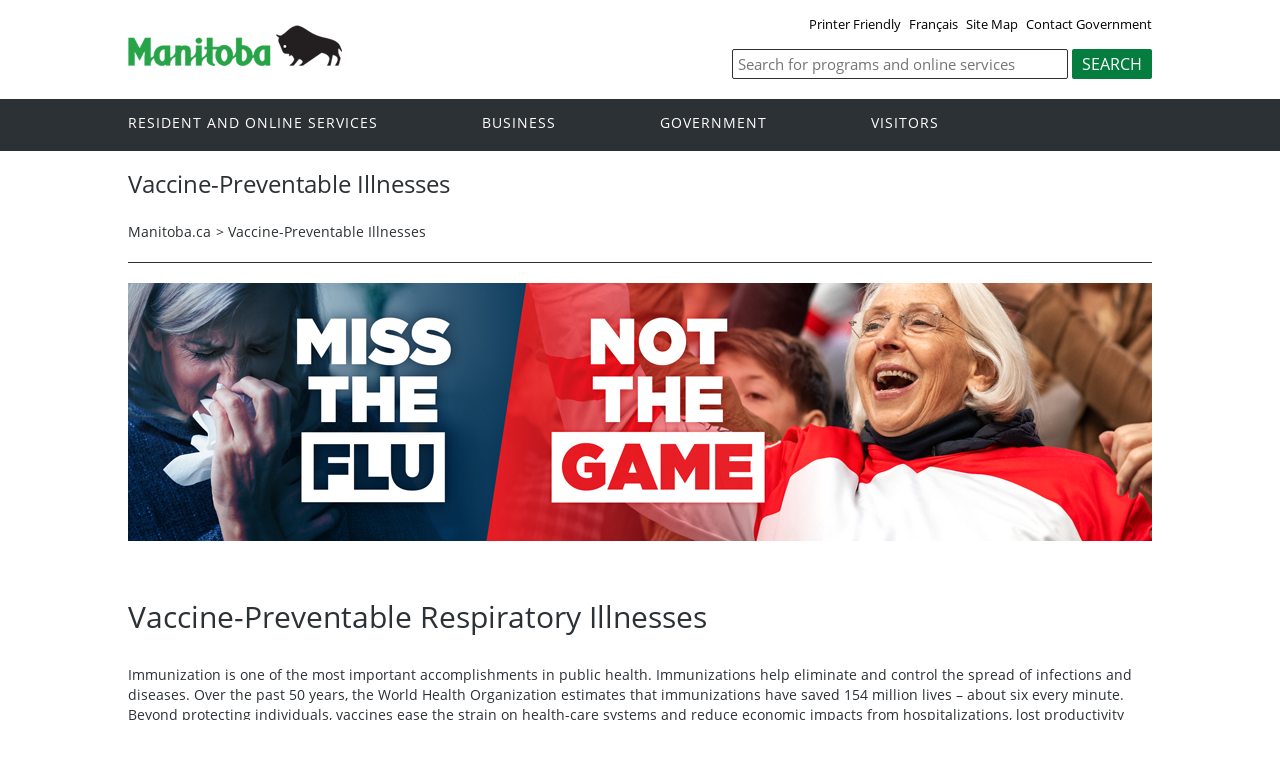

--- FILE ---
content_type: text/html
request_url: https://www.manitoba.ca/protectmb/
body_size: 20824
content:
<!DOCTYPE html><html xmlns="http://www.w3.org/1999/xhtml" xml:lang="en" lang="en">
<head>
  <title>Province of Manitoba | Vaccine-Preventable Respiratory Illnesses</title>
 

  <meta name="viewport" content="width=device-width, initial-scale=1" />
  <meta name="keywords" content=""/>
  <meta name="description" content=""/>
  <meta http-equiv="cache-control" content="no-cache"/>
  <meta http-equiv="pragma" content="no-cache"/>
  <meta content="en" http-equiv="language"/>
  <meta http-equiv="X-UA-Compatible" content="IE=edge" />
  <meta http-equiv="Content-type" content="text/html;charset=iso-8859-1"/>
  <link rel="canonical" href="https://www.gov.mb.ca/protectmb/index.html" />

 <meta name="twitter:card" content="summary" />
  <meta property="og:type" content="article" />
  <meta property="og:title" content="Province of Manitoba | Vaccine-Preventable Respiratory Illnesses" />
  <meta property="og:description" content="Province of Manitoba" />
  <meta property="og:image" content="https://www.manitoba.ca/asset_library/mb-gov.png" />
  <meta property="og:url" content="https://www.gov.mb.ca/protectmb/index.html" />
  <meta property="og:site_name" content="Province of Manitoba" />
  <meta property="og:locale" content="en_CA" />

<link rel="shortcut icon" type="image/ico" href="https://manitoba.ca/asset_library/favicon.jpg" />
<link rel="icon" type="image/png" href="https://manitoba.ca/asset_library/favicon.jpg" />
<link rel="icon" type="image/png" sizes="192x192" href="https://manitoba.ca/asset_library/favicon.jpg-192.jpg" />
<link rel="apple-touch-icon" sizes="114x114" href="https://manitoba.ca/asset_libraryfavicon-114.jpg" />
<link rel="apple-touch-icon" sizes="144x144" href="https://manitoba.ca/asset_library/favicon-144.jpg" />



  <link href="../templates/en/common/css/main.css" rel="stylesheet" type="text/css" />

  	  <script src="../templates/en/common/js/jquery.min.js" type="text/javascript"></script>
  
  <script src="../templates/en/common/js/jquery.dropotron.min.js"></script>
  <script src="../templates/en/common/js/animatedcollapse.js"></script>
  <link rel="stylesheet" type="text/css" href="../templates/en/common/js/slicknav/slicknav.min.css" />
  <script src="../templates/en/common/js/slicknav/jquery.slicknav.min.js"></script>
  <link rel="stylesheet" type="text/css" href="../templates/en/common/js/slickslider/slick.css" />
  <link rel="stylesheet" type="text/css" href="../templates/en/common/js/slickslider/slick-theme.css" />
  <script src="../templates/en/common/js/slickslider/slick.min.js"></script>
  <link rel="stylesheet" type="text/css" href="../templates/en/common/js/magnific-popup/magnific-popup.css" />
  <script src="../templates/en/common/js/magnific-popup/jquery.magnific-popup.min.js"></script>
  <script src="../templates/en/common/js/main.js"></script>

<!-- 
Start of global snippet: Please do not remove
Place this snippet between the <head> and </head> tags on every page of your site.
-->
<!-- Google tag (gtag.js) -->
<script async src="https://www.googletagmanager.com/gtag/js?id=DC-13296451"></script>
<script>
  window.dataLayer = window.dataLayer || [];
  function gtag(){dataLayer.push(arguments);}
  gtag('js', new Date());

  gtag('config', 'DC-13296451');
</script>
<!-- End of global snippet: Please do not remove -->


<!--
Event snippet for MPL | Fall Immunization | Page View | EN on https://www.gov.mb.ca/index.html: Please do not remove.
Place this snippet on pages with events you’re tracking. 
Creation date: 09/29/2023
-->
<script>
  gtag('event', 'conversion', {
    'allow_custom_scripts': true,
    'send_to': 'DC-13296451/pagev894/b1svd98b+standard'
  });
</script>
<noscript>
<img src="https://ad.doubleclick.net/ddm/activity/src=13296451;type=pagev894;cat=b1svd98b;dc_lat=;dc_rdid=;tag_for_child_directed_treatment=;tfua=;npa=;gdpr=${GDPR};gdpr_consent=${GDPR_CONSENT_755};ord=1?" width="1" height="1" alt=""/>
</noscript>
<!-- End of event snippet: Please do not remove -->



<!-- Google tag (gtag.js) --> <script async src="https://www.googletagmanager.com/gtag/js?id=AW-11107480683"></script> <script> window.dataLayer = window.dataLayer || []; function gtag(){dataLayer.push(arguments);} gtag('js', new Date()); gtag('config', 'AW-11107480683'); </script>

<!-- Event snippet for Pageview - Immunization conversion page --> <script> gtag('event', 'conversion', {'send_to': 'AW-11107480683/GmikCIi_u-0YEOvourAp'}); </script>


<!-- Meta Pixel Code -->
<script>
!function(f,b,e,v,n,t,s)
{if(f.fbq)return;n=f.fbq=function(){n.callMethod?
n.callMethod.apply(n,arguments):n.queue.push(arguments)};
if(!f._fbq)f._fbq=n;n.push=n;n.loaded=!0;n.version='2.0';
n.queue=[];t=b.createElement(e);t.async=!0;
t.src=v;s=b.getElementsByTagName(e)[0];
s.parentNode.insertBefore(t,s)}(window, document,'script',
'https://connect.facebook.net/en_US/fbevents.js');
fbq('init', '164272633271723');
fbq('track', 'PageView');
</script>
<noscript><img height="1" width="1" style="display:none"
src="https://www.facebook.com/tr?id=164272633271723&amp;ev=PageView&amp;noscript=1"
/></noscript>
<!-- End Meta Pixel Code -->

                  </head>

<body  class="template-en-one-column page-i7s5">
<div class="access-links">
<a rel="header navigation" accesskey="1" href="#navigation">Header</a>
<a rel="side bar navigation" accesskey="2" href="#sidemenu">Side Menu</a>
<a rel="main body navigation" accesskey="3" href="#content">Content</a>
<a rel="footer navigation" accesskey="4" href="#footernav">Footer</a>
<a rel="search" accesskey="0" href="#search">Search</a>
</div>

  <div class="header">
    <div class="wrapper">
            <div class="top-links">
              <a href="print,index.html" target="_blank">Printer Friendly</a> <a href="../protectmb/index.fr.html" class="headerlinks">Français</a>  <a href="../sitemap.html">Site Map</a> <a href="../contact/">Contact Government</a>
            </div>
        </div>
        <div class="wrapper">
      <div class="logo">
        <a href="../index.html" title="Logo for Government of Manitoba"><img src="../templates/en/common/images/mb-logo.png" alt="Logo for Government of Manitoba - Go to Home Page"/></a>
      </div>
        <div class="search">
   <div class="form-field input-button">
     <form method="GET" action="//gov.mb.ca/search/">
        <label style='display:none' for='bsc-head-searchfield'>Keywords</label>
        <input id="bsc-head-searchfield" class="text-input" name="q" type="search" value="" maxlength="200" placeholder="Search for programs and online services" />
        <input id="bsc-head-searchsubmit" class="btn" type="submit" value="Search" data-icon="search" />
      </form>
   </div>
</div>

    </div>
  </div>
  <div class="navigation"><a name="navigation"></a>
    <div class="wrapper">

      <nav class="nav">
  <div class="nav_inner">
    <ul>
      <li class="dropdown"><a href="//residents.gov.mb.ca/index.html">Resident and online services</a>
        <ul class="dropotron">
          <li><a href="//residents.gov.mb.ca/index.html">Search Programs and Services</a></li>
          <li><a href="//residents.gov.mb.ca/forms.html">Forms</a></li>
          <li><a href="//residents.gov.mb.ca/publications.html">Publications</a></li>
          <li><a href="//residents.gov.mb.ca/findingwork.html">Finding Work</a></li>
          <li><a href="//residents.gov.mb.ca/lost_id.html">Lost Identification</a></li>
          <li><a href="//residents.gov.mb.ca/moving.html">Moving to or Around Manitoba</a></li>
          <li><a href="//residents.gov.mb.ca/communities.html">Communities around Manitoba</a></li>
          <li><a href="//residents.gov.mb.ca/maps.html">Maps</a></li>
          <li><a href="//residents.gov.mb.ca/onlineservices.html">Online Services</a></li>
          <li><a href="//residents.gov.mb.ca/socialmedia/index.html">Social Media Directory</a></li>
          <li><a href="//residents.gov.mb.ca/apps/index.html">Mobile Applications</a></li>
        </ul>
      </li>
      <li class="dropdown"><a href="//www.gov.mb.ca/business/index.html">Business</a>
        <ul class="dropotron">
          <li><a href="//www.gov.mb.ca/business/index.html">Search for Business Information</a></li>
          <li><a href="//www.gov.mb.ca/business/startingsmart/index.html">Starting a Business</a></li>
          <li><a href="//www.gov.mb.ca/business/businessresearch/index.html">Business Research</a></li>
          <li><a href="//www.gov.mb.ca/business/financing/index.html">Financing a Business</a></li>
          <li><a href="//www.gov.mb.ca/business/registration/index.html">Registration, Legal and Licencing</a></li>
          <li><a href="//www.gov.mb.ca/business/doingbusiness/index.html">Doing Business with Government</a></li>
        <li><a href="http://bizpalmanitoba.ca/">BizPaL</a></li>
        </ul>
      </li>
       <li class="dropdown"><a href="//www.gov.mb.ca/government/index.html">Government</a>
        <ul class="dropotron">
          <li><a href="//www.gov.mb.ca/minister/premier/index.html">Premier</a></li>
          <li><a href="//www.gov.mb.ca/minister/index.html">Cabinet Ministers</a></li>
          <li><a href="//www.gov.mb.ca/government/departments.html">Departments</a></li>
          <li><a href="//www.gov.mb.ca/government/abc/index.html">Agencies, Boards and Commissions</a></li>
          <li><a href="//www.gov.mb.ca/openmb/">OpenMB/Proactive Disclosure</a></li>
          <li><a href="//www.gov.mb.ca/legislature/index.html">Legislative Assembly</a></li>
          <li><a href="//www.manitobacourts.mb.ca/">Manitoba Courts</a></li>
          <li><a href="//web2.gov.mb.ca/laws/index.php">Manitoba Laws</a></li>
        </ul>
      </li>
      <li class="dropdown"><a href="//www.travelmanitoba.com/">Visitors</a>
        <ul class="dropotron">
          <li><a href="//www.travelmanitoba.com/things-to-do/">Things to do</a></li>
          <li><a href="//www.travelmanitoba.com/places-to-go/">Places to Go</a></li>
          <li><a href="//www.travelmanitoba.com/where-to-stay/">Where to Stay</a></li>
          <li><a href="//www.travelmanitoba.com/events/">Events</a></li>
          <li><a href="//www.travelmanitoba.com/trip-essentials/">Trip Essentials</a></li>
          <li><a href="//www.travelmanitoba.com/trip-essentials/visitor-information-centres/">Visitor Information Center</a></li>
        </ul>
      </li>
 
          
    </ul>
  </div>                   
</nav>

    </div>
  </div>
  
  <div class="container">
    <div class="wrapper">

      <div class="content"><a name="content"></a>

        <div class="introduction">
          <div class="columns">
            <div class="home_slider">
              <div class="default-header"><h1>Vaccine-Preventable Respiratory Illnesses</h1></div>
            </div>
          </div>
        </div>

        <div class="breadcrumb"><ul><li><a href="//www.gov.mb.ca/index.html" class="breadcrumb">Manitoba.ca</a></li><li>&gt; <a href="../protectmb/index.html" class="breadcrumb">Vaccine-Preventable Respiratory Illnesses</a></li></ul></div>

        <div class="columns col-1">


          <div class="col-1" role="main">
            <div class="col-inside-3">
              <a name="top"></a><a name="Top"></a><a name="content"></a>
              <script type="text/javascript">
      window.location.href='https://manitoba.ca/respiratoryviruses/index.html'
</script>

<div hidden>

<style type="text/css">
#protectmb-container h1, #protectmb-container h2, #protectmb-container h3, #protectmb-container h5,
#protectmb-container a, #protectmb-container a:hover, #protectmb-container a:visited, #protectmb-container a:active,
#protectmb-container strong {
  color:#007167;
}
.extra-space-block p, .extra-space-block h1, .extra-space-block h2, .extra-space-block h2, .extra-space-block h3, .extra-space-block h5 {
  padding: 0px 5px 15px 5px;
}
#protectmb-container p {
  font-size: 1em;
}

.protectmb-button-graphic {
  border-radius: 1px;
}

.protectmb-button-text {
  padding-top: 8px;
  max-width:400px;
}
a.button-link, a.button-link:visited, a.button-link:active {
  text-decoration:none;
}
a.button-link:hover {
  text-decoration:underline;
}

.protectmb-column-container {
  min-height: 565px;
}</style>
<div id="protectmb-container">
	<div align="center">
		<img alt="Stay On Track With Vaccinations" src="../asset_library/en/protectmb/protectmb-index-banner.jpg" /></div>
	<br />
	<br />
	<div class="extra-space-block">
		<h1>
			Staying on track with your seasonal flu and COVID-19 vaccines is easy.</h1>
		<h3>
			Protect yourself, your family and your community by getting vaccinated.</h3>
		<p>
			Vaccines provide the best protection against the strains of COVID-19 and seasonal flu that are expected to be circulating in Manitoba. Anyone aged six months or older can be vaccinated against COVID-19 and the flu, but it is especially important if you or a loved one are at higher risk of serious illness.</p>
		<!--p>Vaccines are now available at hundreds of locations across the province. </p>
  <p>It's safe and effective to get more than one vaccine at the same time. Follow the links below to get more information about the vaccines currently available to help protect you during this respiratory virus season. </p>
  <p>Use our <a href="https://www.manitoba.ca/covid19/vaccine.html#finder" target="_blank">online vaccine finder</a> to find a vaccine clinic near you. For many locations, you can book an appointment  <a href="https://patient.petal-health.com/login?groupId=6032" target="_blank">online</a> or by calling <strong>1&#8209;844&#8209;MAN&#8209;VACC&nbsp;(1&#8209;844&#8209;626&#8209;8222)</strong>. </p--></div>
	<br />
	<br />
	<div align="center" class="col">
		<div class="col col-1-2 protectmb-column-container" valign="center">
			<div align="center" class="protectmb-button-graphic">
				<a class="button-link" href="https://www.manitoba.ca/covid19/vaccine.html" target="_blank"><img alt="COVID-19 Vaccine" src="../asset_library/en/protectmb/covid-19-vaccine-button.jpg" /> </a></div>
			<div align="left" class="protectmb-button-text">
				<p>
					Even if you have never had COVID-19 or a COVID-19 vaccine before, it&#39;s never too late to protect yourself.</p>
				<p>
					Updated <a href="https://www.gov.mb.ca/covid19/vaccine.html" target="_blank">COVID-19 vaccines</a> will provide broader protection against the variants expected to be most common in Manitoba during the upcoming respiratory virus season.</p>
				<!--<p>At least six months should pass from your last vaccine or COVID infection until your next vaccination.</p>-->
				<p>
					Vaccination against COVID-19 is particularly important for people at higher risk of severe outcomes.</p>
			</div>
		</div>
		<div class="col col-1-2 protectmb-column-container" valign="center">
			<div align="center" class="protectmb-button-graphic">
				<a class="button-link" href="https://www.gov.mb.ca/health/flu/" target="_blank"><img alt="Seasonal Flu" src="../asset_library/en/protectmb/seasonal-flu-button.jpg" /> </a></div>
			<div align="left" class="protectmb-button-text">
				<p>
					The <a href="https://www.gov.mb.ca/health/flu/" target="_blank">seasonal flu vaccine</a> helps to protect you against being infected with or experiencing serious symptoms from the flu. It&#39;s especially important for people who are at higher risk.</p>
				<p>
					This vaccine is offered every year, with an updated formulation to help provide the best protection against the flu strains that are expected to be circulating.</p>
				<p>
					People aged 65 and older should get the <a href="https://www.gov.mb.ca/health/publichealth/factsheets/flu_highdose.pdf" target="_blank">high-dose flu vaccine</a>. It gives a stronger immune response and better protection against infection and serious symptoms.</p>
			</div>
		</div>
		<div class="col col-1-2 protectmb-column-container" style="min-height:400px;" valign="center" hidden>
			<div align="center" class="protectmb-button-graphic">
				<a class="button-link" href="https://www.gov.mb.ca/health/publichealth/factsheets/pneumofaq.pdf" target="_blank"><img alt="Pneumococcal Vaccine For 65+" src="../asset_library/en/protectmb/pneumococcal-vaccine-for-65-button.jpg" /> </a></div>
			<div align="left" class="protectmb-button-text">
				<p>
					Everyone aged 65 and older should receive one dose of pneumococcal vaccine (Pneu-P-23) to help protect against serious infections and pneumonia.</p>
				<p>
					Some people may be eligible for a second dose, depending on their risk and other factors. For more information, speak with your health-care provider.</p>
			</div>
		</div>
		<div class="col col-1-2 protectmb-column-container" style="min-height:400px;" valign="center">
			<div align="center" class="protectmb-button-graphic">
				<a class="button-link" href="https://www.manitoba.ca/covid19/vaccine.html#finder" target="_blank"><img alt="Find a Vaccine Clinic" src="../asset_library/en/protectmb/find-a-vaccine-clinic-button.jpg" /> </a></div>
			<div align="left" class="protectmb-button-text">
				<p>
					Manitoba&#39;s <a href="https://www.gov.mb.ca/covid19/vaccine.html#finder" target="_blank">online vaccine finder</a> shows locations where vaccines are currently available, including local vaccine clinics, doctors&#39; offices and pharmacies.</p>
				<p>
					The tool can help you search for COVID-19, seasonal flu (standard dose and high dose) and pneumococcal vaccines by regional health authority or community. You can also check where walk-ins are available, or get more information about how to make an appointment.</p>
				<!--p>You can make a single appointment for more than one vaccine. Many locations book appointments through the province's <a href="https://patient.petal-health.com/login?groupId=6032" target="_blank">online booking tool</a>.  </p>
      <p>Appointments are also available by calling <strong>1&#8209;844&#8209;MAN&#8209;VACC&nbsp;(1&#8209;844&#8209;626&#8209;8222)</strong>. Interpreter services in 100+ languages are available when booking by phone, and you can request interpreter services (spoken language or American Sign Language) for your appointment.</p--></div>
		</div>
	</div>
	<p>
		&nbsp;</p>
	<hr />
	<br />
	<h3>
		For more information:</h3>
	<ul>
		<li>
			<a href="https://www.manitoba.ca/covid19/index.html" target="_blank">COVID-19</a></li>
		<li>
			<a href="https://www.gov.mb.ca/health/flu/factsheets.html" target="_blank">Seasonal influenza</a></li>
		<li>
			<a href="https://www.gov.mb.ca/health/publichealth/surveillance/influenza/index.html" target="_blank">Weekly respiratory virus surveillance report</a></li>
	</ul>
	<br />
	<p>
		If you have questions about vaccines, contact your health-care provider or call Health Links-Info Sant&eacute; at 1&#8209;888&#8209;315&#8209;9257&nbsp;(toll&#8209;free) or 204&#8209;788&#8209;8200.</p>
</div>
<br />
<br />
<br />
<br />


</div>
            </div>
          </div>
        </div>


      </div>

    </div>
  </div>

  <div class="footer">
    <div class="wrapper">
			<div class="footer-left">
				<nav class="footer-nav"><a name="footernav"></a>
					<ul>
						<li><a href="../accessibility/index.html" title="Accessibility - Government of Manitoba">Accessibility</a></li>
						<li><a href="../legal/disclaimer.html" title="Disclaimer - Government of Manitoba">Disclaimer</a></li>
						<li><a href="../legal/copyright.html" title="Copyright - Government of Manitoba">Copyright</a></li>
						<li><a href="../legal/privacy.html" title="Privacy - Government of Manitoba">Privacy</a></li>
					</ul>
				</nav>
        <nav class="footer-nav"><a name="footernav"></a>
					<ul>
						<li><a href="http://twitter.com/mbgov" target="_blank" title="Twitter - Government of Manitoba">Twitter</a></li>
                                                <li><a href="http://www.facebook.com/manitobagovernment" target="_blank" title="Facebook - Government of Manitoba">Facebook</a></li>
						<li><a href="http://www.youtube.com/user/ManitobaGovernment" target="_blank" title="YouTube - Government of Manitoba">YouTube</a></li>
					</ul>
				</nav>
			</div>
      <div class="footer-right">
        <a href="../" title="Government of Manitoba"><img src="../templates/en/common/images/logo-government-of-manitoba.jpg" alt="Government of Manitoba" title="Logo for Government of Manitoba - Go to Home Page" /></a>
      </div>
    </div>
  </div>

</body>
</html>


--- FILE ---
content_type: text/html
request_url: https://manitoba.ca/respiratoryviruses/index.html
body_size: 18115
content:
<!DOCTYPE html><html xmlns="http://www.w3.org/1999/xhtml" xml:lang="en" lang="en">
<head>
  <title>Province of Manitoba | Vaccine-Preventable Illnesses</title>
 

  <meta name="viewport" content="width=device-width, initial-scale=1" />
  <meta name="keywords" content=""/>
  <meta name="description" content=""/>
  <meta http-equiv="cache-control" content="no-cache"/>
  <meta http-equiv="pragma" content="no-cache"/>
  <meta content="en" http-equiv="language"/>
  <meta http-equiv="X-UA-Compatible" content="IE=edge" />
  <meta http-equiv="Content-type" content="text/html;charset=iso-8859-1"/>
  <link rel="canonical" href="https://www.gov.mb.ca/respiratoryviruses/index.html" />

 <meta name="twitter:card" content="summary" />
  <meta property="og:type" content="article" />
  <meta property="og:title" content="Province of Manitoba | Vaccine-Preventable Illnesses" />
  <meta property="og:description" content="Province of Manitoba" />
  <meta property="og:image" content="https://www.manitoba.ca/asset_library/mb-gov.png" />
  <meta property="og:url" content="https://www.gov.mb.ca/respiratoryviruses/index.html" />
  <meta property="og:site_name" content="Province of Manitoba" />
  <meta property="og:locale" content="en_CA" />

<link rel="shortcut icon" type="image/ico" href="https://manitoba.ca/asset_library/favicon.jpg" />
<link rel="icon" type="image/png" href="https://manitoba.ca/asset_library/favicon.jpg" />
<link rel="icon" type="image/png" sizes="192x192" href="https://manitoba.ca/asset_library/favicon.jpg-192.jpg" />
<link rel="apple-touch-icon" sizes="114x114" href="https://manitoba.ca/asset_libraryfavicon-114.jpg" />
<link rel="apple-touch-icon" sizes="144x144" href="https://manitoba.ca/asset_library/favicon-144.jpg" />



  <link href="../templates/en/common/css/main.css" rel="stylesheet" type="text/css" />

  	  <script src="../templates/en/common/js/jquery.min.js" type="text/javascript"></script>
  
  <script src="../templates/en/common/js/jquery.dropotron.min.js"></script>
  <script src="../templates/en/common/js/animatedcollapse.js"></script>
  <link rel="stylesheet" type="text/css" href="../templates/en/common/js/slicknav/slicknav.min.css" />
  <script src="../templates/en/common/js/slicknav/jquery.slicknav.min.js"></script>
  <link rel="stylesheet" type="text/css" href="../templates/en/common/js/slickslider/slick.css" />
  <link rel="stylesheet" type="text/css" href="../templates/en/common/js/slickslider/slick-theme.css" />
  <script src="../templates/en/common/js/slickslider/slick.min.js"></script>
  <link rel="stylesheet" type="text/css" href="../templates/en/common/js/magnific-popup/magnific-popup.css" />
  <script src="../templates/en/common/js/magnific-popup/jquery.magnific-popup.min.js"></script>
  <script src="../templates/en/common/js/main.js"></script>


  <!-- Google tag (gtag.js) -->
<script async src="https://www.googletagmanager.com/gtag/js?id=G-CRZH0FZNK8"></script>
<script>
  window.dataLayer = window.dataLayer || [];
  function gtag(){dataLayer.push(arguments);}
  gtag('js', new Date());

  gtag('config', 'G-CRZH0FZNK8');
</script><!-- 
Start of global snippet: Please do not remove
Place this snippet between the <head> and </head> tags on every page of your site.
-->
<!-- Google tag (gtag.js) -->
<script async src="https://www.googletagmanager.com/gtag/js?id=DC-13296451"></script>
<script>
  window.dataLayer = window.dataLayer || [];
  function gtag(){dataLayer.push(arguments);}
  gtag('js', new Date());

  gtag('config', 'DC-13296451');
</script>
<!-- End of global snippet: Please do not remove -->



<!--
Event snippet for CM360 | PageView | Retargeting | Respiratory Virus - Landing page visitors | EN | MPL on https://manitoba.ca/respiratoryviruses/index.html: Please do not remove.
Place this snippet on pages with events you’re tracking. 
Creation date: 10/17/2024
-->
<script>
  gtag('event', 'conversion', {
    'allow_custom_scripts': true,
    'send_to': 'DC-13296451/pagev894/rv01en+standard'
  });
</script>
<noscript>
<img src="https://ad.doubleclick.net/ddm/activity/src=13296451;type=pagev894;cat=rv01en;dc_lat=;dc_rdid=;tag_for_child_directed_treatment=;tfua=;npa=;gdpr=${GDPR};gdpr_consent=${GDPR_CONSENT_755};ord=1?" width="1" height="1" alt=""/>
</noscript>
<!-- End of event snippet: Please do not remove -->
</head>

<body  class="template-en-one-column page-6qjk">
<div class="access-links">
<a rel="header navigation" accesskey="1" href="#navigation">Header</a>
<a rel="side bar navigation" accesskey="2" href="#sidemenu">Side Menu</a>
<a rel="main body navigation" accesskey="3" href="#content">Content</a>
<a rel="footer navigation" accesskey="4" href="#footernav">Footer</a>
<a rel="search" accesskey="0" href="#search">Search</a>
</div>

  <div class="header">
    <div class="wrapper">
            <div class="top-links">
              <a href="print,index.html" target="_blank">Printer Friendly</a> <a href="../respiratoryviruses/index.fr.html" class="headerlinks">Français</a>  <a href="../sitemap.html">Site Map</a> <a href="../contact/">Contact Government</a>
            </div>
        </div>
        <div class="wrapper">
      <div class="logo">
        <a href="../index.html" title="Logo for Government of Manitoba"><img src="../templates/en/common/images/mb-logo.png" alt="Logo for Government of Manitoba - Go to Home Page"/></a>
      </div>
        <div class="search">
   <div class="form-field input-button">
     <form method="GET" action="//gov.mb.ca/search/">
        <label style='display:none' for='bsc-head-searchfield'>Keywords</label>
        <input id="bsc-head-searchfield" class="text-input" name="q" type="search" value="" maxlength="200" placeholder="Search for programs and online services" />
        <input id="bsc-head-searchsubmit" class="btn" type="submit" value="Search" data-icon="search" />
      </form>
   </div>
</div>

    </div>
  </div>
  <div class="navigation"><a name="navigation"></a>
    <div class="wrapper">

      <nav class="nav">
  <div class="nav_inner">
    <ul>
      <li class="dropdown"><a href="//residents.gov.mb.ca/index.html">Resident and online services</a>
        <ul class="dropotron">
          <li><a href="//residents.gov.mb.ca/index.html">Search Programs and Services</a></li>
          <li><a href="//residents.gov.mb.ca/forms.html">Forms</a></li>
          <li><a href="//residents.gov.mb.ca/publications.html">Publications</a></li>
          <li><a href="//residents.gov.mb.ca/findingwork.html">Finding Work</a></li>
          <li><a href="//residents.gov.mb.ca/lost_id.html">Lost Identification</a></li>
          <li><a href="//residents.gov.mb.ca/moving.html">Moving to or Around Manitoba</a></li>
          <li><a href="//residents.gov.mb.ca/communities.html">Communities around Manitoba</a></li>
          <li><a href="//residents.gov.mb.ca/maps.html">Maps</a></li>
          <li><a href="//residents.gov.mb.ca/onlineservices.html">Online Services</a></li>
          <li><a href="//residents.gov.mb.ca/socialmedia/index.html">Social Media Directory</a></li>
          <li><a href="//residents.gov.mb.ca/apps/index.html">Mobile Applications</a></li>
        </ul>
      </li>
      <li class="dropdown"><a href="//www.gov.mb.ca/business/index.html">Business</a>
        <ul class="dropotron">
          <li><a href="//www.gov.mb.ca/business/index.html">Search for Business Information</a></li>
          <li><a href="//www.gov.mb.ca/business/startingsmart/index.html">Starting a Business</a></li>
          <li><a href="//www.gov.mb.ca/business/businessresearch/index.html">Business Research</a></li>
          <li><a href="//www.gov.mb.ca/business/financing/index.html">Financing a Business</a></li>
          <li><a href="//www.gov.mb.ca/business/registration/index.html">Registration, Legal and Licencing</a></li>
          <li><a href="//www.gov.mb.ca/business/doingbusiness/index.html">Doing Business with Government</a></li>
        <li><a href="http://bizpalmanitoba.ca/">BizPaL</a></li>
        </ul>
      </li>
       <li class="dropdown"><a href="//www.gov.mb.ca/government/index.html">Government</a>
        <ul class="dropotron">
          <li><a href="//www.gov.mb.ca/minister/premier/index.html">Premier</a></li>
          <li><a href="//www.gov.mb.ca/minister/index.html">Cabinet Ministers</a></li>
          <li><a href="//www.gov.mb.ca/government/departments.html">Departments</a></li>
          <li><a href="//www.gov.mb.ca/government/abc/index.html">Agencies, Boards and Commissions</a></li>
          <li><a href="//www.gov.mb.ca/openmb/">OpenMB/Proactive Disclosure</a></li>
          <li><a href="//www.gov.mb.ca/legislature/index.html">Legislative Assembly</a></li>
          <li><a href="//www.manitobacourts.mb.ca/">Manitoba Courts</a></li>
          <li><a href="//web2.gov.mb.ca/laws/index.php">Manitoba Laws</a></li>
        </ul>
      </li>
      <li class="dropdown"><a href="//www.travelmanitoba.com/">Visitors</a>
        <ul class="dropotron">
          <li><a href="//www.travelmanitoba.com/things-to-do/">Things to do</a></li>
          <li><a href="//www.travelmanitoba.com/places-to-go/">Places to Go</a></li>
          <li><a href="//www.travelmanitoba.com/where-to-stay/">Where to Stay</a></li>
          <li><a href="//www.travelmanitoba.com/events/">Events</a></li>
          <li><a href="//www.travelmanitoba.com/trip-essentials/">Trip Essentials</a></li>
          <li><a href="//www.travelmanitoba.com/trip-essentials/visitor-information-centres/">Visitor Information Center</a></li>
        </ul>
      </li>
 
          
    </ul>
  </div>                   
</nav>

    </div>
  </div>
  
  <div class="container">
    <div class="wrapper">

      <div class="content"><a name="content"></a>

        <div class="introduction">
          <div class="columns">
            <div class="home_slider">
              <div class="default-header"><h1>Vaccine-Preventable Illnesses</h1></div>
            </div>
          </div>
        </div>

        <div class="breadcrumb"><ul><li><a href="//www.gov.mb.ca/index.html" class="breadcrumb">Manitoba.ca</a></li><li>&gt; <a href="../respiratoryviruses/index.html" class="breadcrumb">Vaccine-Preventable Illnesses</a></li></ul></div>

        <div class="columns col-1">


          <div class="col-1" role="main">
            <div class="col-inside-3">
              <a name="top"></a><a name="Top"></a><a name="content"></a>
              <h1>
	<img alt="" src="../asset_library/en/respiratoryviruses/miss-the-flu-banner.jpg" style="font-size: 12px; width: 1024px; height: 258px;" /></h1>
<br />

<br />




<h1>
	Vaccine-Preventable Respiratory Illnesses</h1>
<br />



<p>
	Immunization is one of the most important accomplishments in public health. Immunizations help eliminate and control the spread of infections and diseases. Over the past 50 years, the World Health Organization estimates that immunizations have saved 154 million lives &ndash; about six every minute. Beyond protecting individuals, vaccines ease the strain on health-care systems and reduce economic impacts from hospitalizations, lost productivity and outpatient care.</p>
<p>
	Manitobans six months of age and older are encouraged to get their free seasonal flu and COVID-19 vaccines in early fall every year. Vaccine effectiveness against influenza and COVID-19 can vary each year depending on circulating strains but have been demonstrated to reduce severity of illness and reduce physician visits, hospitalizations and deaths. Getting the flu and COVID-19 vaccines each year can allow Manitobans to continue participating in the activities they enjoy and spending time with family and friends.</p>
<p>
	Information regarding the vaccine-preventable respiratory diseases, including resources for their prevention and the treatment and care of affected individuals in Manitoba, is provided below.</p>


 </br>


<div class="columns" align="center">


	<div class="col col-1-2" >

	
<a href="../respiratoryviruses/vaccinefinder.html"><img alt="Flu and COVID-19 Vaccine Provider Map"  src="../asset_library/en/respiratoryviruses/where-to-find-flu-and-covid-19-vaccines.jpg" /></a>
        </div>
	<div class="col col-1-2" >

	<a href="https://www.gov.mb.ca/health/publichealth/surveillance/influenza/index.html"><img alt="Provincial Respiratory Surveillance Reports" src="../asset_library/en/respiratoryviruses/provincial-respiratory-surveillance-button.jpg" /></a>
      

        </div>





<div class="col col-1-2" >

	<a href="https://www.manitoba.ca/respiratoryviruses/resources-public.html"><img alt="Resources for the public" src="../asset_library/en/respiratoryviruses/resources-public-button.jpg" /></a>


  </div>




<div class="col col-1-2" >

	<a href="../respiratoryviruses/resources-hcp.html"><img alt="Resources for Health Care Providers" src="../asset_library/en/respiratoryviruses/resources-hcpbutton.jpg" /></a>


  </div>

	<div class="col col-1-2" >
		
	<a href="https://www.gov.mb.ca/health/flu/index.html"><img alt="Influenza" src="../asset_library/en/respiratoryviruses/influenza-button.jpg" /></a>
        </div>
	<div class="col col-1-2" >
      
	<a href="https://www.gov.mb.ca/covid19/index.html"><img alt="Covid-19" src="../asset_library/en/respiratoryviruses/covid-19-button.jpg" /></a>
        </div>




	<div class="col col-1-2"  >
	
	<a href="https://www.gov.mb.ca/health/publichealth/diseases/pneumococcal.html"><img alt="Pneumococcal Disease" src="../asset_library/en/respiratoryviruses/pneumococcal-disease-button.jpg" /></a>
        </div>
	<div class="col col-1-2" >
               
	<a href="https://www.gov.mb.ca/health/publichealth/diseases/rsv.html"><img alt="Respiratory Syncytial Virus (RSV)
" src="../asset_library/en/respiratoryviruses/respiratory-syncytial-virus.jpg" /></a>
        </div>

</div>











<p>&nbsp;</p>




<h1>Vaccine-Preventable Illnesses</h1>
<br />

<p>
	Vaccines help the body&#39;s immune system recognize and fight bacteria and viruses that cause disease. They are a safe and effective way of preventing many diseases - and have saved more lives in Canada in the last 50 years than any other medical practice. Because of vaccines, infectious diseases have dropped from the leading cause of death to less than five per cent of all deaths in Canada.</p>
<p>
	Common infectious diseases that were once a major cause of sickness and death in Canada, mainly among children, are now preventable with vaccines. As the number of people who get immunized increases, the chance of infectious disease spreading decreases. Community-level resistance to the disease becomes stronger in a way that provides a protective barrier for those individuals who cannot be immunized for health reasons, such as illness, age or allergy.</p>

<p>
	Learn more about the vaccines available in Manitoba and how they can protect you and your loved ones from serious illness:</p>

<ul>
	<li>
		<a href="https://www.gov.mb.ca/health/publichealth/cdc/div/about.html">Frequently Asked Questions and Answers about Vaccines</a></li>
	<li>
		<a href="https://www.gov.mb.ca/health/publichealth/cdc/vaccineeligibility.html">Manitoba&rsquo;s Immunization Program: Eligibility Criteria for Vaccines Offered Free-of-Charge</a></li>
	<li>
		<a href="https://www.gov.mb.ca/health/publichealth/cdc/div/schedules.html">Routine Immunization Schedules for Children and Adults</a></li>
	<li>
		<a href="https://www.gov.mb.ca/health/publichealth/diseases/measles.html">Measles</a></li>
	<li>
		<a href="https://www.gov.mb.ca/health/publichealth/diseases/meningococcus.html">Meningococcal disease</a></li>
	<li>
		<a href="https://www.gov.mb.ca/health/publichealth/cdc/div/vaccines.html">Vaccine Factsheets and Resources</a></li>
	<li>
		<a href="https://www.gov.mb.ca/health/publichealth/cdc/div/records.html">Your Immunization Record Matters</a></li>
</ul>

<br />


<h3>More questions about vaccination? </h3>
<p>
	Talk to your health care provider, <a href="https://www.gov.mb.ca/health/publichealth/offices.html" target="_blank">public health nurse</a> or call Health Links &ndash; Info Sant&eacute; at 204-788-8200 or 1-888-315-9257 (toll-free).</p>



<p>&nbsp;</p>

<p>&nbsp;</p>
            </div>
          </div>
        </div>


      </div>

    </div>
  </div>

  <div class="footer">
    <div class="wrapper">
			<div class="footer-left">
				<nav class="footer-nav"><a name="footernav"></a>
					<ul>
						<li><a href="../accessibility/index.html" title="Accessibility - Government of Manitoba">Accessibility</a></li>
						<li><a href="../legal/disclaimer.html" title="Disclaimer - Government of Manitoba">Disclaimer</a></li>
						<li><a href="../legal/copyright.html" title="Copyright - Government of Manitoba">Copyright</a></li>
						<li><a href="../legal/privacy.html" title="Privacy - Government of Manitoba">Privacy</a></li>
					</ul>
				</nav>
        <nav class="footer-nav"><a name="footernav"></a>
					<ul>
						<li><a href="http://twitter.com/mbgov" target="_blank" title="Twitter - Government of Manitoba">Twitter</a></li>
                                                <li><a href="http://www.facebook.com/manitobagovernment" target="_blank" title="Facebook - Government of Manitoba">Facebook</a></li>
						<li><a href="http://www.youtube.com/user/ManitobaGovernment" target="_blank" title="YouTube - Government of Manitoba">YouTube</a></li>
					</ul>
				</nav>
			</div>
      <div class="footer-right">
        <a href="../" title="Government of Manitoba"><img src="../templates/en/common/images/logo-government-of-manitoba.jpg" alt="Government of Manitoba" title="Logo for Government of Manitoba - Go to Home Page" /></a>
      </div>
    </div>
  </div>

</body>
</html>
